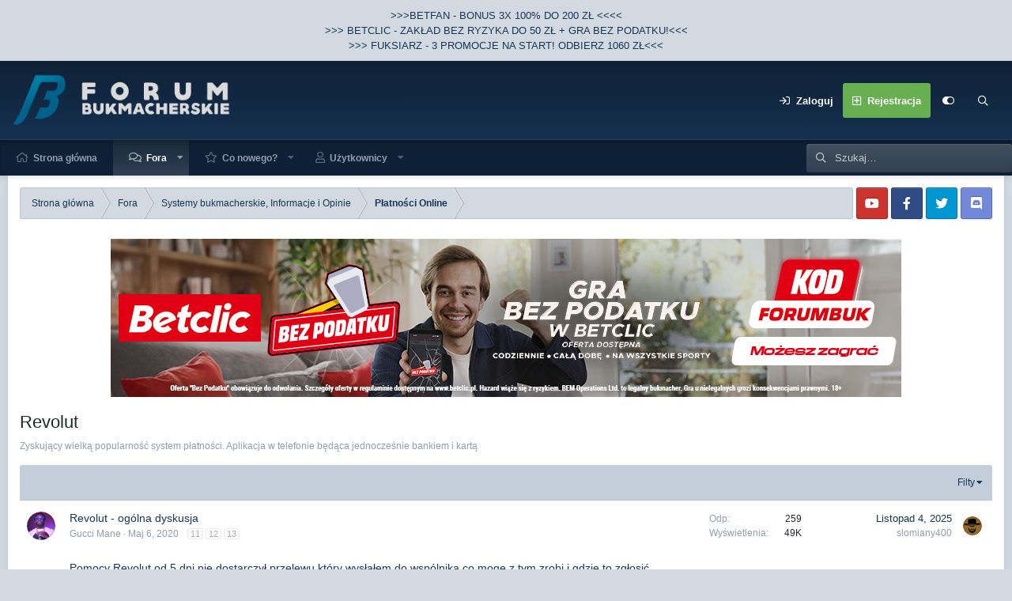

--- FILE ---
content_type: text/html; charset=utf-8
request_url: https://forum.bukmacherskie.com/forums/revolut.740/
body_size: 13429
content:
<!DOCTYPE html>
<html id="XF" lang="pl-PL" dir="LTR"
	data-app="public"
	data-template="forum_view"
	data-container-key="node-740"
	data-content-key=""
	data-logged-in="false"
	data-cookie-prefix="xf_"
	data-csrf="1768577859,399758dc6e8e34660329634463fe1ce1"
	data-style-id="6" 
	class="has-no-js template-forum_view"
	>
<head>
	<meta charset="utf-8" />
	<meta http-equiv="X-UA-Compatible" content="IE=Edge" />
	<meta name="viewport" content="width=device-width, initial-scale=1, viewport-fit=cover">

	
	
	

	<title>Revolut | Forum Bukmacherskie</title>
<link rel="dns-prefetch" href="//www.google.com">
	

	
		<link rel="canonical" href="https://forum.bukmacherskie.com/forums/revolut.740/" />
	
		<link rel="alternate" type="application/rss+xml" title="Kanał RSS dla Revolut" href="/forums/revolut.740/index.rss" />
	

	
		
	
	
	<meta property="og:site_name" content="Forum Bukmacherskie" />


	
	
		
	
	
	<meta property="og:type" content="website" />


	
	
		
	
	
	
		<meta property="og:title" content="Revolut" />
		<meta property="twitter:title" content="Revolut" />
	


	
	
		
	
	
	
		<meta name="description" content="Zyskujący wielką popularność system płatności. Aplikacja w telefonie będąca jednocześnie bankiem i kartą" />
		<meta property="og:description" content="Zyskujący wielką popularność system płatności. Aplikacja w telefonie będąca jednocześnie bankiem i kartą" />
		<meta property="twitter:description" content="Zyskujący wielką popularność system płatności. Aplikacja w telefonie będąca jednocześnie bankiem i kartą" />
	


	
	
		
	
	
	<meta property="og:url" content="https://forum.bukmacherskie.com/forums/revolut.740/" />


	
	

	
		<meta name="theme-color" content="#0e2035" />
	

	

	
	

	


	<link rel="preload" href="/styles/fonts/fa/fa-regular-400.woff2?_v=5.12.1" as="font" type="font/woff2" crossorigin="anonymous" />


	<link rel="preload" href="/styles/fonts/fa/fa-solid-900.woff2?_v=5.12.1" as="font" type="font/woff2" crossorigin="anonymous" />


<link rel="preload" href="/styles/fonts/fa/fa-brands-400.woff2?_v=5.12.1" as="font" type="font/woff2" crossorigin="anonymous" />

	<link rel="stylesheet" href="/css.php?css=public%3Anormalize.css%2Cpublic%3Acore.less%2Cpublic%3Aapp.less&amp;s=6&amp;l=2&amp;d=1762462871&amp;k=a0a862d64336670dd9227e3bf1fbfd55be8e548f" />

	<link rel="stylesheet" href="/css.php?css=public%3Arellect_favicon.less%2Cpublic%3Asiropu_ads_manager_ad.less%2Cpublic%3Astructured_list.less%2Cpublic%3Aextra.less&amp;s=6&amp;l=2&amp;d=1762462871&amp;k=98d224d41c9723c9d27f4ff12de6987ad77e9d15" />

	
		<script src="/js/xf/preamble.min.js?_v=58ef63eb"></script>
	


	
	
	
	<script async src="https://www.googletagmanager.com/gtag/js?id=UA-3175141-1"></script>
	<script>
		window.dataLayer = window.dataLayer || [];
		function gtag(){dataLayer.push(arguments);}
		gtag('js', new Date());
		gtag('config', 'UA-3175141-1', {
			// 
			
			
				'anonymize_ip': true,
			
		});
	</script>


	<script type='text/javascript'>
var xfhtml = document.getElementById('XF');
function addClass(el, className) { if (el.classList) el.classList.add(className); else if (!hasClass(el, className)) el.className += ' ' + className; }
function getCookie(name) { var v = document.cookie.match('(^|;) ?' + name + '=([^;]*)(;|$)'); return v ? v[2] : null; }
function setCookie(name, value, days) { var d = new Date; d.setTime(d.getTime() + 24*60*60*1000*days); document.cookie = name + "=" + value + ";path=/;expires=" + d.toGMTString(); }
function deleteCookie(name) { setCookie(name, '', -1); }
function applySetting(settingName, settingOn, allowToggle){
	
	// Theme editor is enabled. Check for selected toggle, otherwise apply default
		if(allowToggle === 1){	
			cookie = getCookie(settingName);
			if( (cookie === 'on') || (!cookie && (settingOn === 1)) ){
				addClass(xfhtml, settingName);
			}
		} else if(settingOn === 1){
			addClass(xfhtml, settingName);
		}
	
}

applySetting('focus-mobile-navigation-bar', 1, 1);


applySetting('focus-fluid', 0, 1);


applySetting('focus-grid', 0, 1);


applySetting('focus-sidebar-sticky', 1, 1);


applySetting('focus-sidebar-flip', 0, 1);





	xfhtml.setAttribute('data-focus-bg', '1');

</script>



	

		
			
		

		
	


</head>
<body data-template="forum_view">

	

		
			
		

		
	

<div class="samLinkUnit samAlignCenter" data-position="header_above"><div class="samItem" data-xf-init="sam-item" data-id="8" data-cv="true" data-cc="true" style="font-color: brown; font:<b>; font:<u>"><a  href="https://ligatyperow.bukmacherskie.com/aff/betfan" target="_blank" rel="nofollow">&gt;&gt;&gt;BETFAN - BONUS 3X 100% DO 200 ZŁ &lt;&lt;&lt;&lt;</a></div><div class="samItem" data-xf-init="sam-item" data-id="27" data-cv="true" data-cc="true"><a  href="https://ligatyperow.bukmacherskie.com/aff/betclick" target="_blank" rel="nofollow">&gt;&gt;&gt; BETCLIC - ZAKŁAD BEZ RYZYKA DO 50 ZŁ + GRA BEZ PODATKU!&lt;&lt;&lt;</a></div><div class="samItem" data-xf-init="sam-item" data-id="62" data-cv="true" data-cc="true"><a  href="https://ligatyperow.bukmacherskie.com/aff/fuksiarz" target="_blank" rel="nofollow">&gt;&gt;&gt; FUKSIARZ - 3 PROMOCJE NA START! ODBIERZ 1060 ZŁ&lt;&lt;&lt;</a></div></div>















  
    
    
    


    
  
    



    
    
    
    


    
    
    


    
    
    
    




















<div class="p-pageWrapper" id="top">

	<div class='focus-wrapper'>


			<!-- Header: start -->
			<header class="p-header" id="header">
				<div class="p-header-inner">
					<div class="p-header-content">

						

	

	<!-- Logo -->
	<div class="p-header-logo p-header-logo--image">
		<a href="https://forum.bukmacherskie.com" class='focus-logo'>
			
			
				<span class='focus-logo--image'>
	                <img src="https://forum-static.bukmacherskie.com/logofb_dark.png" alt="Forum Bukmacherskie" srcset="https://forum-static.bukmacherskie.com/logofb_dark.png 2x" />
	            </span>
	        
	        
		</a>
	</div>



    <div class='focus-ad'>
	

		
			
		

		
	

</div>
	<div class='focus-wrap-user'>
    
		<div class="p-nav-opposite">
			<div class="p-navgroup p-account p-navgroup--guest">
				
					<a href="/login/" class="p-navgroup-link p-navgroup-link--textual p-navgroup-link--logIn" rel="nofollow" data-xf-click="overlay" data-follow-redirects="on">
						<span class="p-navgroup-linkText">Zaloguj</span>
					</a>
					
						<a href="/login/register" class="p-navgroup-link p-navgroup-link--textual p-navgroup-link--register" rel="nofollow" data-xf-click="overlay" data-follow-redirects="on">
							<span class="p-navgroup-linkText">Rejestracja</span>
						</a>
					
				
				
		            <a href="#" class="p-navgroup-link" rel="nofollow" data-xf-init="tooltip" title="Customize" data-xenfocus-editor>
	                    <i class="fa--xf far fa-toggle-on" aria-hidden="true"></i>
	                </a>
	            
				
				
	            
			</div>

			<div class="p-navgroup p-discovery">
				<a href="/whats-new/"
					class="p-navgroup-link p-navgroup-link--iconic p-navgroup-link--whatsnew"
				   	aria-label="Co nowego?"
					title="Co nowego?">
					<i aria-hidden="true"></i>
					<span class="p-navgroup-linkText">Co nowego?</span>
				</a>

				
					<a href="/search/"
						class="p-navgroup-link p-navgroup-link--iconic p-navgroup-link--search"
						data-xf-click="menu"
						data-xf-key="/"
						aria-label="Szukaj"
						aria-expanded="false"
						aria-haspopup="true"
						title="Szukaj"
					   	data-xf-init="tooltip">
						<i aria-hidden="true"></i>
						<!-- <span class="p-navgroup-linkText">Szukaj</span> -->
					</a>
					<div class="menu menu--structural menu--wide" data-menu="menu" aria-hidden="true">
						<form action="/search/search" method="post"
							class="menu-content"
							data-xf-init="quick-search">

							<h3 class="menu-header">Szukaj</h3>
							
							<div class="menu-row">
								
									<div class="inputGroup inputGroup--joined">
										<input type="text" class="input" name="keywords" placeholder="Szukaj…" aria-label="Szukaj" data-menu-autofocus="true" />
										
			<select name="constraints" class="js-quickSearch-constraint input" aria-label="Search within">
				<option value="">Everywhere</option>
<option value="{&quot;search_type&quot;:&quot;post&quot;}">Tematy</option>
<option value="{&quot;search_type&quot;:&quot;post&quot;,&quot;c&quot;:{&quot;nodes&quot;:[740],&quot;child_nodes&quot;:1}}">This forum</option>

			</select>
		
									</div>
									
							</div>

							
							<div class="menu-row">
								<label class="iconic"><input type="checkbox"  name="c[title_only]" value="1" /><i aria-hidden="true"></i><span class="iconic-label">Szukaj tylko w tytułach tematów</span></label>

							</div>
							
							<div class="menu-row">
								<div class="inputGroup">
									<span class="inputGroup-text" id="ctrl_search_menu_by_member">Przez:</span>
									<input type="text" class="input" name="c[users]" data-xf-init="auto-complete" placeholder="Użytkownik" aria-labelledby="ctrl_search_menu_by_member" />
								</div>
							</div>
							
<div class="menu-footer">
								<span class="menu-footer-controls">
									<button type="submit" class="button--primary button button--icon button--icon--search"><span class="button-text">Szukaj</span></button>
									<a href="/search/" class="button" rel="nofollow"><span class="button-text">Wyszukiwanie Zaawansowane…</span></a>
								</span>
							</div>

							<input type="hidden" name="_xfToken" value="1768577859,399758dc6e8e34660329634463fe1ce1" />
						</form>
					</div>
				
			</div>
		</div>
	

</div>
    

						
					</div>
				</div>
			</header>
			<!-- Header: end -->

			<!-- Secondary header: start -->
			

				<div class="p-navSticky p-navSticky--primary" data-xf-init="sticky-header">
					
    
    <!-- Secondary header -->
    
	<div class="p-nav">
		<div class="p-nav-inner">
			
			<div class='focus-mobile-navigation'>
				<a class="p-nav-menuTrigger" data-xf-click="off-canvas" data-menu=".js-headerOffCanvasMenu" role="button" tabindex="0">
					<i aria-hidden="true"></i>
					<span class="p-nav-menuText">Menu</span>
				</a>
				<div class='focus-mobile-logo'>
					<a href="https://forum.bukmacherskie.com">
						
	                        <img src="https://forum-static.bukmacherskie.com/logofb_dark.png" alt="Forum Bukmacherskie" srcset="https://forum-static.bukmacherskie.com/logofb_dark.png 2x" />
						
					</a>
				</div>
			</div>
			<div class='focus-wrap-user hide:desktop'>
    
		<div class="p-nav-opposite">
			<div class="p-navgroup p-account p-navgroup--guest">
				
					<a href="/login/" class="p-navgroup-link p-navgroup-link--textual p-navgroup-link--logIn" rel="nofollow" data-xf-click="overlay" data-follow-redirects="on">
						<span class="p-navgroup-linkText">Zaloguj</span>
					</a>
					
						<a href="/login/register" class="p-navgroup-link p-navgroup-link--textual p-navgroup-link--register" rel="nofollow" data-xf-click="overlay" data-follow-redirects="on">
							<span class="p-navgroup-linkText">Rejestracja</span>
						</a>
					
				
				
		            <a href="#" class="p-navgroup-link" rel="nofollow" data-xf-init="tooltip" title="Customize" data-xenfocus-editor>
	                    <i class="fa--xf far fa-toggle-on" aria-hidden="true"></i>
	                </a>
	            
				
				
	            
			</div>

			<div class="p-navgroup p-discovery">
				<a href="/whats-new/"
					class="p-navgroup-link p-navgroup-link--iconic p-navgroup-link--whatsnew"
				   	aria-label="Co nowego?"
					title="Co nowego?">
					<i aria-hidden="true"></i>
					<span class="p-navgroup-linkText">Co nowego?</span>
				</a>

				
					<a href="/search/"
						class="p-navgroup-link p-navgroup-link--iconic p-navgroup-link--search"
						data-xf-click="menu"
						data-xf-key="/"
						aria-label="Szukaj"
						aria-expanded="false"
						aria-haspopup="true"
						title="Szukaj"
					   	data-xf-init="tooltip">
						<i aria-hidden="true"></i>
						<!-- <span class="p-navgroup-linkText">Szukaj</span> -->
					</a>
					<div class="menu menu--structural menu--wide" data-menu="menu" aria-hidden="true">
						<form action="/search/search" method="post"
							class="menu-content"
							data-xf-init="quick-search">

							<h3 class="menu-header">Szukaj</h3>
							
							<div class="menu-row">
								
									<div class="inputGroup inputGroup--joined">
										<input type="text" class="input" name="keywords" placeholder="Szukaj…" aria-label="Szukaj" data-menu-autofocus="true" />
										
			<select name="constraints" class="js-quickSearch-constraint input" aria-label="Search within">
				<option value="">Everywhere</option>
<option value="{&quot;search_type&quot;:&quot;post&quot;}">Tematy</option>
<option value="{&quot;search_type&quot;:&quot;post&quot;,&quot;c&quot;:{&quot;nodes&quot;:[740],&quot;child_nodes&quot;:1}}">This forum</option>

			</select>
		
									</div>
									
							</div>

							
							<div class="menu-row">
								<label class="iconic"><input type="checkbox"  name="c[title_only]" value="1" /><i aria-hidden="true"></i><span class="iconic-label">Szukaj tylko w tytułach tematów</span></label>

							</div>
							
							<div class="menu-row">
								<div class="inputGroup">
									<span class="inputGroup-text" id="ctrl_search_menu_by_member">Przez:</span>
									<input type="text" class="input" name="c[users]" data-xf-init="auto-complete" placeholder="Użytkownik" aria-labelledby="ctrl_search_menu_by_member" />
								</div>
							</div>
							
<div class="menu-footer">
								<span class="menu-footer-controls">
									<button type="submit" class="button--primary button button--icon button--icon--search"><span class="button-text">Szukaj</span></button>
									<a href="/search/" class="button" rel="nofollow"><span class="button-text">Wyszukiwanie Zaawansowane…</span></a>
								</span>
							</div>

							<input type="hidden" name="_xfToken" value="1768577859,399758dc6e8e34660329634463fe1ce1" />
						</form>
					</div>
				
			</div>
		</div>
	

</div>
			
    
    <!-- Navigation wrap -->
    <nav class='focus-wrap-nav'>
		<div class="p-nav-scroller hScroller" data-xf-init="h-scroller" data-auto-scroll=".p-navEl.is-selected">
			<div class="hScroller-scroll">
				<ul class="p-nav-list js-offCanvasNavSource">
				
					<li>
						
	<div class="p-navEl " >
		

			
	
	<a href="https://forum.bukmacherskie.com"
		class="p-navEl-link "
		
		data-xf-key="1"
		data-nav-id="home">Strona główna</a>


			

		
		
	</div>

					</li>
				
					<li>
						
	<div class="p-navEl is-selected" data-has-children="true">
		

			
	
	<a href="/"
		class="p-navEl-link p-navEl-link--splitMenu "
		
		
		data-nav-id="forums">Fora</a>


			<a data-xf-key="2"
				data-xf-click="menu"
				data-menu-pos-ref="< .p-navEl"
				class="p-navEl-splitTrigger"
				role="button"
				tabindex="0"
				aria-label="Toggle expanded"
				aria-expanded="false"
				aria-haspopup="true"></a>

		
		
			<div class="menu menu--structural" data-menu="menu" aria-hidden="true">
				<div class="menu-content">
					
						
	
	
	<a href="/index.php?emphasisedpostsummary"
		class="menu-linkRow u-indentDepth0 js-offCanvasCopy "
		
		
		data-nav-id="FbEmphasisedPosts">Wyróżnione posty</a>

	

					
						
	
	
	<a href="/whats-new/posts/"
		class="menu-linkRow u-indentDepth0 js-offCanvasCopy "
		
		
		data-nav-id="newPosts">Nowe posty</a>

	

					
						
	
	
	<a href="/search/?type=post"
		class="menu-linkRow u-indentDepth0 js-offCanvasCopy "
		
		
		data-nav-id="searchForums">Szukaj na forum</a>

	

					
				</div>
			</div>
		
	</div>

					</li>
				
					<li>
						
	<div class="p-navEl " data-has-children="true">
		

			
	
	<a href="/whats-new/"
		class="p-navEl-link p-navEl-link--splitMenu "
		
		
		data-nav-id="whatsNew">Co nowego?</a>


			<a data-xf-key="3"
				data-xf-click="menu"
				data-menu-pos-ref="< .p-navEl"
				class="p-navEl-splitTrigger"
				role="button"
				tabindex="0"
				aria-label="Toggle expanded"
				aria-expanded="false"
				aria-haspopup="true"></a>

		
		
			<div class="menu menu--structural" data-menu="menu" aria-hidden="true">
				<div class="menu-content">
					
						
	
	
	<a href="/whats-new/posts/"
		class="menu-linkRow u-indentDepth0 js-offCanvasCopy "
		 rel="nofollow"
		
		data-nav-id="whatsNewPosts">Nowe posty</a>

	

					
						
	
	
	<a href="/whats-new/profile-posts/"
		class="menu-linkRow u-indentDepth0 js-offCanvasCopy "
		 rel="nofollow"
		
		data-nav-id="whatsNewProfilePosts">Ostatnie wpisy na profilach</a>

	

					
						
	
	
	<a href="/whats-new/latest-activity"
		class="menu-linkRow u-indentDepth0 js-offCanvasCopy "
		 rel="nofollow"
		
		data-nav-id="latestActivity">Ostatnie aktywności</a>

	

					
				</div>
			</div>
		
	</div>

					</li>
				
					<li>
						
	<div class="p-navEl " data-has-children="true">
		

			
	
	<a href="/members/"
		class="p-navEl-link p-navEl-link--splitMenu "
		
		
		data-nav-id="members">Użytkownicy</a>


			<a data-xf-key="4"
				data-xf-click="menu"
				data-menu-pos-ref="< .p-navEl"
				class="p-navEl-splitTrigger"
				role="button"
				tabindex="0"
				aria-label="Toggle expanded"
				aria-expanded="false"
				aria-haspopup="true"></a>

		
		
			<div class="menu menu--structural" data-menu="menu" aria-hidden="true">
				<div class="menu-content">
					
						
	
	
	<a href="/online/"
		class="menu-linkRow u-indentDepth0 js-offCanvasCopy "
		
		
		data-nav-id="currentVisitors">Obecnie na forum</a>

	

					
						
	
	
	<a href="/whats-new/profile-posts/"
		class="menu-linkRow u-indentDepth0 js-offCanvasCopy "
		 rel="nofollow"
		
		data-nav-id="newProfilePosts">Ostatnie wpisy na profilach</a>

	

					
						
	
	
	<a href="/search/?type=profile_post"
		class="menu-linkRow u-indentDepth0 js-offCanvasCopy "
		
		
		data-nav-id="searchProfilePosts">Szukaj w wpisach na profilach</a>

	

					
				</div>
			</div>
		
	</div>

					</li>
				
				</ul>
			</div>
		</div>
	</nav>
    

			

	<!-- Search -->
	<div class='focus-wrap-search'>
	
		
			<form action="/search/search" method="post">
	        
	        <!-- Search -->
			<div class='focus-search'>	
				
				<div class='focus-search-flex'>
					<input name="keywords" placeholder="Szukaj…" aria-label="Szukaj" data-menu-autofocus="true" type="text" />
					<div class='focus-search-prefix'><i class="fa--xf far fa-search" aria-hidden="true"></i></div>
				</div>
				
			</div>
			
			
				<div class="focus-search-menu">

					
					
						<div class="menu-row">
							
			<select name="constraints" class="js-quickSearch-constraint input" aria-label="Search within">
				<option value="">Everywhere</option>
<option value="{&quot;search_type&quot;:&quot;post&quot;}">Tematy</option>
<option value="{&quot;search_type&quot;:&quot;post&quot;,&quot;c&quot;:{&quot;nodes&quot;:[740],&quot;child_nodes&quot;:1}}">This forum</option>

			</select>
		
						</div>
					

					
					<div class="menu-row">
						<label class="iconic"><input type="checkbox"  name="c[title_only]" value="1" /><i aria-hidden="true"></i><span class="iconic-label">Szukaj tylko w tytułach tematów</span></label>

					</div>
					
					<div class="menu-row">
						<div class="inputGroup">
							<span class="inputGroup-text">Przez:</span>
							<input type="text" class="input" name="c[users]" data-xf-init="auto-complete" placeholder="Użytkownik" aria-labelledby="ctrl_search_menu_by_member" />
						</div>
					</div>
					
<div class="menu-footer">
						<span class="menu-footer-controls">
							<button type="submit" class="button--primary button button--icon button--icon--search"><span class="button-text">Szukaj</span></button>
							<a href="/search/" class="button" rel="nofollow"><span class="button-text">Wyszukiwanie Zaawansowane…</span></a>
						</span>
					</div>

				</div>
			
				
			<input type="hidden" name="_xfToken" value="1768577859,399758dc6e8e34660329634463fe1ce1" />

			</form>
		

	</div>


		</div>
	</div>
    

				</div>
				
    <!-- Sub navigation -->
	
		<div class="p-sectionLinks">
			<div class="p-sectionLinks-inner hScroller" data-xf-init="h-scroller">
				<div class="hScroller-scroll">
					<ul class="p-sectionLinks-list">
					
						<li>
							
	<div class="p-navEl " >
		

			
	
	<a href="/index.php?emphasisedpostsummary"
		class="p-navEl-link "
		
		data-xf-key="alt+1"
		data-nav-id="FbEmphasisedPosts">Wyróżnione posty</a>


			

		
		
	</div>

						</li>
					
						<li>
							
	<div class="p-navEl " >
		

			
	
	<a href="/whats-new/posts/"
		class="p-navEl-link "
		
		data-xf-key="alt+2"
		data-nav-id="newPosts">Nowe posty</a>


			

		
		
	</div>

						</li>
					
						<li>
							
	<div class="p-navEl " >
		

			
	
	<a href="/search/?type=post"
		class="p-navEl-link "
		
		data-xf-key="alt+3"
		data-nav-id="searchForums">Szukaj na forum</a>


			

		
		
	</div>

						</li>
					
					</ul>
				</div>
			</div>
		</div>
	


			
			<!-- Secondary header: end -->


<div class='focus-content focus-width'>
	




<div class="p-body">
	<div class="p-body-inner">
		<!--XF:EXTRA_OUTPUT-->

        
        <!-- Staff bar: start -->
        
        
        


        
		

		

		
	

		
			
		

		
	


		
        
	        <div class='focus-breadcrumb'>
				
					

	
	
	
		<div class="p-breadcrumbs-wrap ">
			<ul class="p-breadcrumbs " itemscope itemtype="https://schema.org/BreadcrumbList">
				
					

					
						
						
	<li itemprop="itemListElement" itemscope itemtype="https://schema.org/ListItem">
		<a href="https://forum.bukmacherskie.com" itemprop="item">
			<span itemprop="name">Strona główna</span>
		</a>
		<meta itemprop="position" content="1" />
	</li>

					

					
						
						
	<li itemprop="itemListElement" itemscope itemtype="https://schema.org/ListItem">
		<a href="/" itemprop="item">
			<span itemprop="name">Fora</span>
		</a>
		<meta itemprop="position" content="2" />
	</li>

					
					
						
						
	<li itemprop="itemListElement" itemscope itemtype="https://schema.org/ListItem">
		<a href="/#systemy-bukmacherskie-informacje-i-opinie.7" itemprop="item">
			<span itemprop="name">Systemy bukmacherskie, Informacje i Opinie</span>
		</a>
		<meta itemprop="position" content="3" />
	</li>

					
						
						
	<li itemprop="itemListElement" itemscope itemtype="https://schema.org/ListItem">
		<a href="/forums/p%C5%82atno%C5%9Bci-online.42/" itemprop="item">
			<span itemprop="name">Płatności Online</span>
		</a>
		<meta itemprop="position" content="4" />
	</li>

					

				
			</ul>
		</div>
	

				
				<ul class='xenfocus-social'>
	<li><a href='#youtube.com' target='_blank'></a></li>
<li><a href='#facebook.com/' target='_blank'></a></li>
<li><a href='#twitter.com' target='_blank'></a></li>
<li><a href='#discordapp.com' target='_blank'></a></li>
</ul>
			</div>
		

        
            
		<div class="samBannerUnit samAlignCenter" data-xf-init="sam-unit" data-position="container_breadcrumb_top_below"><div class="samItem" data-xf-init="sam-item" data-id="20" data-cv="true" data-cc="true"><a  href="https://ligatyperow.bukmacherskie.com/aff/betclick" target="_blank" rel="nofollow"><img src="https://forum.bukmacherskie.com/data/siropu/am/user/16842e081d7480.jpg" alt=""></a></div></div>


		
	<noscript><div class="blockMessage blockMessage--important blockMessage--iconic u-noJsOnly">JavaScript is disabled. For a better experience, please enable JavaScript in your browser before proceeding.</div></noscript>

		
	<!--[if lt IE 9]><div class="blockMessage blockMessage&#45;&#45;important blockMessage&#45;&#45;iconic">Używasz starej wersji przeglądarki.</div><![endif]-->


		
			<div class="p-body-header">
			
				
					<div class="p-title ">
					
						
							<h1 class="p-title-value">Revolut</h1>
						
						
					
					</div>
				

				
					<div class="p-description">Zyskujący wielką popularność system płatności. Aplikacja w telefonie będąca jednocześnie bankiem i kartą</div>
				
			
			</div>
		

		<div class="p-body-main  ">
			

			<div class="p-body-content">
				
	

		
			
		

		
	


				<div class="p-body-pageContent">





	
	
	






	

	
		
	














	


	

		
			
		

		
	

<div class="block" data-xf-init="" data-type="thread" data-href="/inline-mod/">

	<div class="block-outer"></div>

	
	

	<div class="block-container">
		<div class="block-filterBar">
			<div class="filterBar">
				

				<a class="filterBar-menuTrigger" data-xf-click="menu" role="button" tabindex="0" aria-expanded="false" aria-haspopup="true">Filty</a>
				<div class="menu menu--wide" data-menu="menu" aria-hidden="true"
					data-href="/forums/revolut.740/filters"
					data-load-target=".js-filterMenuBody">
					<div class="menu-content">
						<h4 class="menu-header">Pokaż tylko:</h4>
						<div class="js-filterMenuBody">
							<div class="menu-row">Wczytywanie…</div>
						</div>
					</div>
				</div>
			</div>
		</div>

		

		<div class="block-body">
			<div class="structItemContainer">
				

	

	


				

	

		
			
		

		
	


					

					<div class="structItemContainer-group js-threadList">
						
							
								

	

	<div class="structItem structItem--thread js-inlineModContainer js-threadListItem-159426" data-author="Gucci Mane">
		<div class="structItem-cell structItem-cell--icon">
			<div class="structItem-iconContainer">
				<a href="/members/gucci-mane.137609/" class="avatar avatar--s" data-user-id="137609" data-xf-init="member-tooltip">
			<img loading="lazy" src="/data/avatars/s/137/137609.jpg?1586120550"  alt="Gucci Mane" class="avatar-u137609-s" /> 
		</a>
				
			</div>
		</div>
		<div class="structItem-cell structItem-cell--main" data-xf-init="touch-proxy">
			

			<div class="structItem-title">
				
				
				<a href="/threads/revolut-og%C3%B3lna-dyskusja.159426/" class="" data-tp-primary="on" data-xf-init="preview-tooltip" data-preview-url="/threads/revolut-og%C3%B3lna-dyskusja.159426/preview">Revolut - ogólna dyskusja</a>
			</div>

			<div class="structItem-minor">
				

				
					<ul class="structItem-parts">
						<li><a href="/members/gucci-mane.137609/" class="username " dir="auto" data-user-id="137609" data-xf-init="member-tooltip">Gucci Mane</a></li>
						<li class="structItem-startDate"><a href="/threads/revolut-og%C3%B3lna-dyskusja.159426/" rel="nofollow"><time  class="u-dt" dir="auto" datetime="2020-05-06T20:04:53+0300" data-time="1588784693" data-date-string="Maj 6, 2020" data-time-string="20:04" title="Maj 6, 2020 o  godzinie 20:04">Maj 6, 2020</time></a></li>
						
					</ul>

					
						<span class="structItem-pageJump">
						
							<a href="/threads/revolut-og%C3%B3lna-dyskusja.159426/page-11">11</a>
						
							<a href="/threads/revolut-og%C3%B3lna-dyskusja.159426/page-12">12</a>
						
							<a href="/threads/revolut-og%C3%B3lna-dyskusja.159426/page-13">13</a>
						
						</span>
					
				
			</div>
		</div>
		<div class="structItem-cell structItem-cell--meta" title="First message reaction score: 0">
			<dl class="pairs pairs--justified">
				<dt>Odp</dt>
				<dd>259</dd>
			</dl>
			<dl class="pairs pairs--justified structItem-minor">
				<dt>Wyświetlenia</dt>
				<dd>49K</dd>
			</dl>
		</div>
		<div class="structItem-cell structItem-cell--latest">
			
				<a href="/threads/revolut-og%C3%B3lna-dyskusja.159426/latest" rel="nofollow"><time  class="structItem-latestDate u-dt" dir="auto" datetime="2025-11-04T12:34:01+0200" data-time="1762252441" data-date-string="Listopad 4, 2025" data-time-string="12:34" title="Listopad 4, 2025 o  godzinie 12:34">Listopad 4, 2025</time></a>
				<div class="structItem-minor">
					
						<a href="/members/slomiany400.85534/" class="username " dir="auto" data-user-id="85534" data-xf-init="member-tooltip">slomiany400</a>
					
				</div>
			
		</div>
		<div class="structItem-cell structItem-cell--icon structItem-cell--iconEnd">
			<div class="structItem-iconContainer">
				
					<a href="/members/slomiany400.85534/" class="avatar avatar--xxs" data-user-id="85534" data-xf-init="member-tooltip">
			<img loading="lazy" src="/data/avatars/s/85/85534.jpg?1586120523"  alt="slomiany400" class="avatar-u85534-s" /> 
		</a>
				
			</div>
		</div>
	</div>



							
								

	

	<div class="structItem structItem--thread js-inlineModContainer js-threadListItem-173154" data-author="szpunar23">
		<div class="structItem-cell structItem-cell--icon">
			<div class="structItem-iconContainer">
				<a href="/members/szpunar23.180599/" class="avatar avatar--s avatar--default avatar--default--dynamic" data-user-id="180599" data-xf-init="member-tooltip" style="background-color: #333399; color: #9f9fdf">
			<span class="avatar-u180599-s">S</span> 
		</a>
				
			</div>
		</div>
		<div class="structItem-cell structItem-cell--main" data-xf-init="touch-proxy">
			

			<div class="structItem-title">
				
				
				<a href="/threads/pomocy-revolut-od-5-dni-nie-dostarczy%C5%82-przelewu-kt%C3%B3ry-wys%C5%82a%C5%82em-do-wsp%C3%B3lnika-co-mog%C4%99-z-tym-zrobi-i-gdzie-to-zg%C5%82osi%C4%87-poniewa%C5%BC-dostaje-od-revolut.173154/" class="" data-tp-primary="on" data-xf-init="preview-tooltip" data-preview-url="/threads/pomocy-revolut-od-5-dni-nie-dostarczy%C5%82-przelewu-kt%C3%B3ry-wys%C5%82a%C5%82em-do-wsp%C3%B3lnika-co-mog%C4%99-z-tym-zrobi-i-gdzie-to-zg%C5%82osi%C4%87-poniewa%C5%BC-dostaje-od-revolut.173154/preview">Pomocy Revolut od 5 dni nie dostarczył przelewu który wysłałem do wspólnika co mogę z tym zrobi i gdzie to zgłosić ponieważ dostaje od Revolut</a>
			</div>

			<div class="structItem-minor">
				

				
					<ul class="structItem-parts">
						<li><a href="/members/szpunar23.180599/" class="username " dir="auto" data-user-id="180599" data-xf-init="member-tooltip">szpunar23</a></li>
						<li class="structItem-startDate"><a href="/threads/pomocy-revolut-od-5-dni-nie-dostarczy%C5%82-przelewu-kt%C3%B3ry-wys%C5%82a%C5%82em-do-wsp%C3%B3lnika-co-mog%C4%99-z-tym-zrobi-i-gdzie-to-zg%C5%82osi%C4%87-poniewa%C5%BC-dostaje-od-revolut.173154/" rel="nofollow"><time  class="u-dt" dir="auto" datetime="2025-01-14T13:30:04+0200" data-time="1736854204" data-date-string="Styczeń 14, 2025" data-time-string="13:30" title="Styczeń 14, 2025 o  godzinie 13:30">Styczeń 14, 2025</time></a></li>
						
					</ul>

					
				
			</div>
		</div>
		<div class="structItem-cell structItem-cell--meta" title="First message reaction score: 0">
			<dl class="pairs pairs--justified">
				<dt>Odp</dt>
				<dd>0</dd>
			</dl>
			<dl class="pairs pairs--justified structItem-minor">
				<dt>Wyświetlenia</dt>
				<dd>295</dd>
			</dl>
		</div>
		<div class="structItem-cell structItem-cell--latest">
			
				<a href="/threads/pomocy-revolut-od-5-dni-nie-dostarczy%C5%82-przelewu-kt%C3%B3ry-wys%C5%82a%C5%82em-do-wsp%C3%B3lnika-co-mog%C4%99-z-tym-zrobi-i-gdzie-to-zg%C5%82osi%C4%87-poniewa%C5%BC-dostaje-od-revolut.173154/latest" rel="nofollow"><time  class="structItem-latestDate u-dt" dir="auto" datetime="2025-01-14T13:30:04+0200" data-time="1736854204" data-date-string="Styczeń 14, 2025" data-time-string="13:30" title="Styczeń 14, 2025 o  godzinie 13:30">Styczeń 14, 2025</time></a>
				<div class="structItem-minor">
					
						<a href="/members/szpunar23.180599/" class="username " dir="auto" data-user-id="180599" data-xf-init="member-tooltip">szpunar23</a>
					
				</div>
			
		</div>
		<div class="structItem-cell structItem-cell--icon structItem-cell--iconEnd">
			<div class="structItem-iconContainer">
				
					<a href="/members/szpunar23.180599/" class="avatar avatar--xxs avatar--default avatar--default--dynamic" data-user-id="180599" data-xf-init="member-tooltip" style="background-color: #333399; color: #9f9fdf">
			<span class="avatar-u180599-s">S</span> 
		</a>
				
			</div>
		</div>
	</div>



							
								

	

	<div class="structItem structItem--thread js-inlineModContainer js-threadListItem-171898" data-author="stachus">
		<div class="structItem-cell structItem-cell--icon">
			<div class="structItem-iconContainer">
				<a href="/members/stachus.179702/" class="avatar avatar--s avatar--default avatar--default--dynamic" data-user-id="179702" data-xf-init="member-tooltip" style="background-color: #99cccc; color: #3c7777">
			<span class="avatar-u179702-s">S</span> 
		</a>
				
			</div>
		</div>
		<div class="structItem-cell structItem-cell--main" data-xf-init="touch-proxy">
			

			<div class="structItem-title">
				
				
				<a href="/threads/zamykam-revoluta-na-co-warto-go-zmieni%C4%87.171898/" class="" data-tp-primary="on" data-xf-init="preview-tooltip" data-preview-url="/threads/zamykam-revoluta-na-co-warto-go-zmieni%C4%87.171898/preview">Zamykam Revoluta, na co warto go zmienić</a>
			</div>

			<div class="structItem-minor">
				

				
					<ul class="structItem-parts">
						<li><a href="/members/stachus.179702/" class="username " dir="auto" data-user-id="179702" data-xf-init="member-tooltip">stachus</a></li>
						<li class="structItem-startDate"><a href="/threads/zamykam-revoluta-na-co-warto-go-zmieni%C4%87.171898/" rel="nofollow"><time  class="u-dt" dir="auto" datetime="2024-07-30T22:38:47+0300" data-time="1722368327" data-date-string="Lipiec 30, 2024" data-time-string="22:38" title="Lipiec 30, 2024 o  godzinie 22:38">Lipiec 30, 2024</time></a></li>
						
					</ul>

					
				
			</div>
		</div>
		<div class="structItem-cell structItem-cell--meta" title="First message reaction score: 0">
			<dl class="pairs pairs--justified">
				<dt>Odp</dt>
				<dd>0</dd>
			</dl>
			<dl class="pairs pairs--justified structItem-minor">
				<dt>Wyświetlenia</dt>
				<dd>524</dd>
			</dl>
		</div>
		<div class="structItem-cell structItem-cell--latest">
			
				<a href="/threads/zamykam-revoluta-na-co-warto-go-zmieni%C4%87.171898/latest" rel="nofollow"><time  class="structItem-latestDate u-dt" dir="auto" datetime="2024-07-30T22:38:47+0300" data-time="1722368327" data-date-string="Lipiec 30, 2024" data-time-string="22:38" title="Lipiec 30, 2024 o  godzinie 22:38">Lipiec 30, 2024</time></a>
				<div class="structItem-minor">
					
						<a href="/members/stachus.179702/" class="username " dir="auto" data-user-id="179702" data-xf-init="member-tooltip">stachus</a>
					
				</div>
			
		</div>
		<div class="structItem-cell structItem-cell--icon structItem-cell--iconEnd">
			<div class="structItem-iconContainer">
				
					<a href="/members/stachus.179702/" class="avatar avatar--xxs avatar--default avatar--default--dynamic" data-user-id="179702" data-xf-init="member-tooltip" style="background-color: #99cccc; color: #3c7777">
			<span class="avatar-u179702-s">S</span> 
		</a>
				
			</div>
		</div>
	</div>



							
								

	

	<div class="structItem structItem--thread js-inlineModContainer js-threadListItem-170989" data-author="nika888">
		<div class="structItem-cell structItem-cell--icon">
			<div class="structItem-iconContainer">
				<a href="/members/nika888.173751/" class="avatar avatar--s avatar--default avatar--default--dynamic" data-user-id="173751" data-xf-init="member-tooltip" style="background-color: #cc3366; color: #f0c2d1">
			<span class="avatar-u173751-s">N</span> 
		</a>
				
			</div>
		</div>
		<div class="structItem-cell structItem-cell--main" data-xf-init="touch-proxy">
			

			<div class="structItem-title">
				
				
				<a href="/threads/pytanie-o-22-bet-i-revolut-aion.170989/" class="" data-tp-primary="on" data-xf-init="preview-tooltip" data-preview-url="/threads/pytanie-o-22-bet-i-revolut-aion.170989/preview">Pytanie o 22 bet i revolut/aion</a>
			</div>

			<div class="structItem-minor">
				

				
					<ul class="structItem-parts">
						<li><a href="/members/nika888.173751/" class="username " dir="auto" data-user-id="173751" data-xf-init="member-tooltip">nika888</a></li>
						<li class="structItem-startDate"><a href="/threads/pytanie-o-22-bet-i-revolut-aion.170989/" rel="nofollow"><time  class="u-dt" dir="auto" datetime="2024-04-21T21:44:57+0300" data-time="1713725097" data-date-string="Kwiecień 21, 2024" data-time-string="21:44" title="Kwiecień 21, 2024 o  godzinie 21:44">Kwiecień 21, 2024</time></a></li>
						
					</ul>

					
				
			</div>
		</div>
		<div class="structItem-cell structItem-cell--meta" title="First message reaction score: 0">
			<dl class="pairs pairs--justified">
				<dt>Odp</dt>
				<dd>0</dd>
			</dl>
			<dl class="pairs pairs--justified structItem-minor">
				<dt>Wyświetlenia</dt>
				<dd>525</dd>
			</dl>
		</div>
		<div class="structItem-cell structItem-cell--latest">
			
				<a href="/threads/pytanie-o-22-bet-i-revolut-aion.170989/latest" rel="nofollow"><time  class="structItem-latestDate u-dt" dir="auto" datetime="2024-04-21T21:44:57+0300" data-time="1713725097" data-date-string="Kwiecień 21, 2024" data-time-string="21:44" title="Kwiecień 21, 2024 o  godzinie 21:44">Kwiecień 21, 2024</time></a>
				<div class="structItem-minor">
					
						<a href="/members/nika888.173751/" class="username " dir="auto" data-user-id="173751" data-xf-init="member-tooltip">nika888</a>
					
				</div>
			
		</div>
		<div class="structItem-cell structItem-cell--icon structItem-cell--iconEnd">
			<div class="structItem-iconContainer">
				
					<a href="/members/nika888.173751/" class="avatar avatar--xxs avatar--default avatar--default--dynamic" data-user-id="173751" data-xf-init="member-tooltip" style="background-color: #cc3366; color: #f0c2d1">
			<span class="avatar-u173751-s">N</span> 
		</a>
				
			</div>
		</div>
	</div>



							
								

	

	<div class="structItem structItem--thread js-inlineModContainer js-threadListItem-170781" data-author="czoker">
		<div class="structItem-cell structItem-cell--icon">
			<div class="structItem-iconContainer">
				<a href="/members/czoker.66168/" class="avatar avatar--s" data-user-id="66168" data-xf-init="member-tooltip">
			<img loading="lazy" src="/data/avatars/s/66/66168.jpg?1586120514" srcset="/data/avatars/m/66/66168.jpg?1586120514 2x" alt="czoker" class="avatar-u66168-s" /> 
		</a>
				
			</div>
		</div>
		<div class="structItem-cell structItem-cell--main" data-xf-init="touch-proxy">
			

			<div class="structItem-title">
				
				
				<a href="/threads/revolut-wezwanie-do-urz%C4%99du-skarbowego.170781/" class="" data-tp-primary="on" data-xf-init="preview-tooltip" data-preview-url="/threads/revolut-wezwanie-do-urz%C4%99du-skarbowego.170781/preview">Revolut - wezwanie do urzędu skarbowego</a>
			</div>

			<div class="structItem-minor">
				

				
					<ul class="structItem-parts">
						<li><a href="/members/czoker.66168/" class="username " dir="auto" data-user-id="66168" data-xf-init="member-tooltip">czoker</a></li>
						<li class="structItem-startDate"><a href="/threads/revolut-wezwanie-do-urz%C4%99du-skarbowego.170781/" rel="nofollow"><time  class="u-dt" dir="auto" datetime="2024-03-22T18:29:25+0200" data-time="1711124965" data-date-string="Marzec 22, 2024" data-time-string="18:29" title="Marzec 22, 2024 o  godzinie 18:29">Marzec 22, 2024</time></a></li>
						
					</ul>

					
				
			</div>
		</div>
		<div class="structItem-cell structItem-cell--meta" title="First message reaction score: 0">
			<dl class="pairs pairs--justified">
				<dt>Odp</dt>
				<dd>2</dd>
			</dl>
			<dl class="pairs pairs--justified structItem-minor">
				<dt>Wyświetlenia</dt>
				<dd>2K</dd>
			</dl>
		</div>
		<div class="structItem-cell structItem-cell--latest">
			
				<a href="/threads/revolut-wezwanie-do-urz%C4%99du-skarbowego.170781/latest" rel="nofollow"><time  class="structItem-latestDate u-dt" dir="auto" datetime="2024-03-22T22:22:28+0200" data-time="1711138948" data-date-string="Marzec 22, 2024" data-time-string="22:22" title="Marzec 22, 2024 o  godzinie 22:22">Marzec 22, 2024</time></a>
				<div class="structItem-minor">
					
						<a href="/members/czoker.66168/" class="username " dir="auto" data-user-id="66168" data-xf-init="member-tooltip">czoker</a>
					
				</div>
			
		</div>
		<div class="structItem-cell structItem-cell--icon structItem-cell--iconEnd">
			<div class="structItem-iconContainer">
				
					<a href="/members/czoker.66168/" class="avatar avatar--xxs" data-user-id="66168" data-xf-init="member-tooltip">
			<img loading="lazy" src="/data/avatars/s/66/66168.jpg?1586120514"  alt="czoker" class="avatar-u66168-s" /> 
		</a>
				
			</div>
		</div>
	</div>



							
								

	

	<div class="structItem structItem--thread js-inlineModContainer js-threadListItem-154103" data-author="cristovao">
		<div class="structItem-cell structItem-cell--icon">
			<div class="structItem-iconContainer">
				<a href="/members/cristovao.35775/" class="avatar avatar--s avatar--default avatar--default--dynamic" data-user-id="35775" data-xf-init="member-tooltip" style="background-color: #99cc33; color: #2e3d0f">
			<span class="avatar-u35775-s">C</span> 
		</a>
				
			</div>
		</div>
		<div class="structItem-cell structItem-cell--main" data-xf-init="touch-proxy">
			

			<div class="structItem-title">
				
				
				<a href="/threads/revolut-karta-wielowalutowa.154103/" class="" data-tp-primary="on" data-xf-init="preview-tooltip" data-preview-url="/threads/revolut-karta-wielowalutowa.154103/preview">Revolut - karta wielowalutowa</a>
			</div>

			<div class="structItem-minor">
				

				
					<ul class="structItem-parts">
						<li><a href="/members/cristovao.35775/" class="username " dir="auto" data-user-id="35775" data-xf-init="member-tooltip">cristovao</a></li>
						<li class="structItem-startDate"><a href="/threads/revolut-karta-wielowalutowa.154103/" rel="nofollow"><time  class="u-dt" dir="auto" datetime="2018-10-29T22:48:52+0200" data-time="1540846132" data-date-string="Październik 29, 2018" data-time-string="22:48" title="Październik 29, 2018 o  godzinie 22:48">Październik 29, 2018</time></a></li>
						
					</ul>

					
						<span class="structItem-pageJump">
						
							<a href="/threads/revolut-karta-wielowalutowa.154103/page-2">2</a>
						
							<a href="/threads/revolut-karta-wielowalutowa.154103/page-3">3</a>
						
						</span>
					
				
			</div>
		</div>
		<div class="structItem-cell structItem-cell--meta" title="First message reaction score: 0">
			<dl class="pairs pairs--justified">
				<dt>Odp</dt>
				<dd>54</dd>
			</dl>
			<dl class="pairs pairs--justified structItem-minor">
				<dt>Wyświetlenia</dt>
				<dd>11K</dd>
			</dl>
		</div>
		<div class="structItem-cell structItem-cell--latest">
			
				<a href="/threads/revolut-karta-wielowalutowa.154103/latest" rel="nofollow"><time  class="structItem-latestDate u-dt" dir="auto" datetime="2024-01-31T04:54:59+0200" data-time="1706669699" data-date-string="Styczeń 31, 2024" data-time-string="04:54" title="Styczeń 31, 2024 o  godzinie 04:54">Styczeń 31, 2024</time></a>
				<div class="structItem-minor">
					
						<a href="/members/rbr1one.103039/" class="username " dir="auto" data-user-id="103039" data-xf-init="member-tooltip"><span class="username--staff username--moderator">RBR1one</span></a>
					
				</div>
			
		</div>
		<div class="structItem-cell structItem-cell--icon structItem-cell--iconEnd">
			<div class="structItem-iconContainer">
				
					<a href="/members/rbr1one.103039/" class="avatar avatar--xxs" data-user-id="103039" data-xf-init="member-tooltip">
			<img loading="lazy" src="/data/avatars/s/103/103039.jpg?1721067787"  alt="RBR1one" class="avatar-u103039-s" /> 
		</a>
				
			</div>
		</div>
	</div>



							
								

	

	<div class="structItem structItem--thread js-inlineModContainer js-threadListItem-169421" data-author="embapepe">
		<div class="structItem-cell structItem-cell--icon">
			<div class="structItem-iconContainer">
				<a href="/members/embapepe.176953/" class="avatar avatar--s" data-user-id="176953" data-xf-init="member-tooltip">
			<img loading="lazy" src="/data/avatars/s/176/176953.jpg?1736321834" srcset="/data/avatars/m/176/176953.jpg?1736321834 2x" alt="embapepe" class="avatar-u176953-s" /> 
		</a>
				
			</div>
		</div>
		<div class="structItem-cell structItem-cell--main" data-xf-init="touch-proxy">
			

			<div class="structItem-title">
				
				
				<a href="/threads/revolut-problem-z-aplikacj%C4%85.169421/" class="" data-tp-primary="on" data-xf-init="preview-tooltip" data-preview-url="/threads/revolut-problem-z-aplikacj%C4%85.169421/preview">revolut - problem z aplikacją</a>
			</div>

			<div class="structItem-minor">
				

				
					<ul class="structItem-parts">
						<li><a href="/members/embapepe.176953/" class="username " dir="auto" data-user-id="176953" data-xf-init="member-tooltip">embapepe</a></li>
						<li class="structItem-startDate"><a href="/threads/revolut-problem-z-aplikacj%C4%85.169421/" rel="nofollow"><time  class="u-dt" dir="auto" datetime="2023-09-22T15:57:04+0300" data-time="1695387424" data-date-string="Wrzesień 22, 2023" data-time-string="15:57" title="Wrzesień 22, 2023 o  godzinie 15:57">Wrzesień 22, 2023</time></a></li>
						
					</ul>

					
				
			</div>
		</div>
		<div class="structItem-cell structItem-cell--meta" title="First message reaction score: 0">
			<dl class="pairs pairs--justified">
				<dt>Odp</dt>
				<dd>0</dd>
			</dl>
			<dl class="pairs pairs--justified structItem-minor">
				<dt>Wyświetlenia</dt>
				<dd>516</dd>
			</dl>
		</div>
		<div class="structItem-cell structItem-cell--latest">
			
				<a href="/threads/revolut-problem-z-aplikacj%C4%85.169421/latest" rel="nofollow"><time  class="structItem-latestDate u-dt" dir="auto" datetime="2023-09-22T15:57:04+0300" data-time="1695387424" data-date-string="Wrzesień 22, 2023" data-time-string="15:57" title="Wrzesień 22, 2023 o  godzinie 15:57">Wrzesień 22, 2023</time></a>
				<div class="structItem-minor">
					
						<a href="/members/embapepe.176953/" class="username " dir="auto" data-user-id="176953" data-xf-init="member-tooltip">embapepe</a>
					
				</div>
			
		</div>
		<div class="structItem-cell structItem-cell--icon structItem-cell--iconEnd">
			<div class="structItem-iconContainer">
				
					<a href="/members/embapepe.176953/" class="avatar avatar--xxs" data-user-id="176953" data-xf-init="member-tooltip">
			<img loading="lazy" src="/data/avatars/s/176/176953.jpg?1736321834"  alt="embapepe" class="avatar-u176953-s" /> 
		</a>
				
			</div>
		</div>
	</div>



							
							
						
					</div>
				
			</div>
		</div>
	</div>

	<div class="block-outer block-outer--after">
		
		
		
			<div class="block-outer-opposite">
				
					<a href="/login/" class="button--link button--wrap button" data-xf-click="overlay"><span class="button-text">
						You must log in or register to post here.
					</span></a>
				
			</div>
		
	</div>
</div>



	


	

		
			
		

		
	


</div>
				
	

		
			
		

		
	


			</div>

			
		</div>

		<div class="samBannerUnit samAlignCenter" data-position="container_breadcrumb_bottom_above"><div class="samItem" data-xf-init="sam-item" data-id="60" data-cv="true" data-cc="true"><a  href="https://ligatyperow.bukmacherskie.com/aff/betfan" target="_blank" rel="nofollow"><img src="https://forum.bukmacherskie.com/data/siropu/am/user/168a33611a9d33.png" alt=""></a></div></div>

		

	
	
	
		<div class="p-breadcrumbs-wrap p-breadcrumbs-wrap--bottom">
			<ul class="p-breadcrumbs p-breadcrumbs--bottom" itemscope itemtype="https://schema.org/BreadcrumbList">
				
					

					
						
						
	<li itemprop="itemListElement" itemscope itemtype="https://schema.org/ListItem">
		<a href="https://forum.bukmacherskie.com" itemprop="item">
			<span itemprop="name">Strona główna</span>
		</a>
		<meta itemprop="position" content="1" />
	</li>

					

					
						
						
	<li itemprop="itemListElement" itemscope itemtype="https://schema.org/ListItem">
		<a href="/" itemprop="item">
			<span itemprop="name">Fora</span>
		</a>
		<meta itemprop="position" content="2" />
	</li>

					
					
						
						
	<li itemprop="itemListElement" itemscope itemtype="https://schema.org/ListItem">
		<a href="/#systemy-bukmacherskie-informacje-i-opinie.7" itemprop="item">
			<span itemprop="name">Systemy bukmacherskie, Informacje i Opinie</span>
		</a>
		<meta itemprop="position" content="3" />
	</li>

					
						
						
	<li itemprop="itemListElement" itemscope itemtype="https://schema.org/ListItem">
		<a href="/forums/p%C5%82atno%C5%9Bci-online.42/" itemprop="item">
			<span itemprop="name">Płatności Online</span>
		</a>
		<meta itemprop="position" content="4" />
	</li>

					

				
			</ul>
		</div>
	

		
	

		
			
		

		
	


		
	</div>
</div>


</div> <!-- End: focus-content -->

<footer class="p-footer" id="footer">

	

	
		<div class="p-footer-inner">

	

		
			
		

		
	


	

		
			
		

		
	


			<div class="p-footer-row">
				
					<div class="p-footer-row-main">
						<ul class="p-footer-linkList">
						
							
								<li><a href="/misc/style" data-xf-click="overlay"
									data-xf-init="tooltip" title="Wybór stylu" rel="nofollow">
									<i class="fa--xf far fa-paint-brush" aria-hidden="true"></i> Novus
								</a></li>
							
							
								<li class='xenfocus-footer-icon'><a href="#" rel="nofollow" data-xf-init="tooltip" title="Customize" data-xenfocus-editor><i class="fa--xf far fa-toggle-on" aria-hidden="true"></i></a></li>
							
							
							
								<li><a href="/misc/language" data-xf-click="overlay"
									data-xf-init="tooltip" title="Wybór Języka" rel="nofollow">
									<i class="fa--xf far fa-globe" aria-hidden="true"></i> Polski (PL)</a></li>
							
						
						</ul>
					</div>
				
				<div class="p-footer-row-opposite">
					<ul class="p-footer-linkList">
						
							
								<li><a href="/misc/contact" data-xf-click="overlay">Kontakt</a></li>
							
						

						
							<li><a href="/help/terms/">Regulamin</a></li>
						

						
							<li><a href="/help/privacy-policy/">Polityka prywatności</a></li>
						

						
							<li><a href="/help/">Pomoc</a></li>
						

						
							<li><a href="https://forum.bukmacherskie.com">Strona główna</a></li>
						

						<li><a href="/forums/-/index.rss" target="_blank" class="p-footer-rssLink" title="RSS"><span aria-hidden="true"><i class="fa--xf far fa-rss" aria-hidden="true"></i><span class="u-srOnly">RSS</span></span></a></li>
					</ul>
				</div>
			</div>

			<div class='footer-align'>
				<div>

					
						<div class="p-footer-copyright">
							
								<a href="https://xenforo.com" class="u-concealed" dir="ltr" target="_blank">Forum software by XenForo<sup>&reg;</sup> <span class="copyright">&copy; 2010-2020 XenForo Ltd.</span></a>
				<div>
			Parts of this site powered by <a class="u-concealed" rel="nofollow noopener" href="https://www.dragonbyte-tech.com/store/categories/xenforo.5/?utm_source=forum.bukmacherskie.com&utm_campaign=site&utm_medium=footer&utm_content=footer" target="_blank">XenForo add-ons from DragonByte&#8482;</a>
			&copy;2011-2026 <a class="u-concealed" rel="nofollow noopener" href="https://www.dragonbyte-tech.com/?utm_source=forum.bukmacherskie.com&utm_campaign=site&utm_medium=footer&utm_content=footer" target="_blank">DragonByte Technologies Ltd.</a>
			(<a class="u-concealed" rel="nofollow noopener" href="https://www.dragonbyte-tech.com/store/details/?products=345&utm_source=forum.bukmacherskie.com&utm_campaign=product&utm_medium=footer&utm_content=footer" target="_blank">Details</a>)
		</div>
								Tłumaczenie na PL wykonane na bazie tłumaczenia XboxForum.pl (dzięki!) przez Greenvoice oraz Waldi1979.
							
								
							<span class='xenfocus:branding'>
	<a href='https://xenfocus.com' target='_blank' rel="noreferrer">XenForo theme</a> by xenfocus
</span>

						</div>
					

				</div>
				<div>

					<ul class='xenfocus-social'>
	<li><a href='#youtube.com' target='_blank'></a></li>
<li><a href='#facebook.com/' target='_blank'></a></li>
<li><a href='#twitter.com' target='_blank'></a></li>
<li><a href='#discordapp.com' target='_blank'></a></li>
</ul>

				</div>
			</div>

			
		</div>
	
</footer>

	

		
			
		

		
	


<!-- Mobile off-canvas navigation: start -->
<div class="offCanvasMenu offCanvasMenu--nav js-headerOffCanvasMenu" data-menu="menu" aria-hidden="true" data-ocm-builder="navigation">
	<div class="offCanvasMenu-backdrop" data-menu-close="true"></div>
	<div class="offCanvasMenu-content">
		<div class="offCanvasMenu-header">
			Menu
			<a class="offCanvasMenu-closer" data-menu-close="true" role="button" tabindex="0" aria-label="Zamknij"></a>
		</div>
		
			<div class="p-offCanvasRegisterLink">
				<div class="offCanvasMenu-linkHolder">
					<a href="/login/" class="offCanvasMenu-link" rel="nofollow" data-xf-click="overlay" data-menu-close="true">
					Zaloguj
					</a>
				</div>
				<hr class="offCanvasMenu-separator" />
				
					<div class="offCanvasMenu-linkHolder">
						<a href="/login/register" class="offCanvasMenu-link" rel="nofollow" data-xf-click="overlay" data-menu-close="true">
							Rejestracja
						</a>
					</div>
				<hr class="offCanvasMenu-separator" />
				
			</div>
		
		<div class="js-offCanvasNavTarget"></div>
	</div>
</div>
<!-- Mobile off-canvas navigation: end -->

</div> <!-- /.focus-wrapper-1 -->
</div> <!-- /.p-pageWrapper -->


<div class='mobile-navigation-bar'>
	<div class='focus-width'>
		<ul class='mobile-navigation-bar__list'>
			<li class='mobile-navigation-bar--forums'>
				<a href="/forums/-/list">
					<span class='mobile-navigation-bar__icon'><i class="fa--xf far fa-comments" aria-hidden="true"></i></span>
					<span class='mobile-navigation-bar__text'>Fora</span>
				</a>
			</li>
			<li class='mobile-navigation-bar--whatsnew'>
				<a href="/whats-new/">
					<span class='mobile-navigation-bar__icon'><i class="fa--xf far fa-file-alt" aria-hidden="true"></i></span>
					<span class='mobile-navigation-bar__text'>Co nowego?</span>
				</a>
			</li>
			
				<li class='mobile-navigation-bar--login'>
					<a href="/login/" rel="nofollow" data-xf-click="overlay" data-follow-redirects="on">
						<span class='mobile-navigation-bar__icon'><i class="fa--xf far fa-sign-in-alt" aria-hidden="true"></i></span>
						<span class='mobile-navigation-bar__text'>Zaloguj</span>
					</a>
				</li>
				
					<li class='mobile-navigation-bar--register'>
						<a href="/login/register" rel="nofollow" data-xf-click="overlay" data-follow-redirects="on">
							<span class='mobile-navigation-bar__icon'><i class="fa--xf far fa-user-plus" aria-hidden="true"></i></span>
							<span class='mobile-navigation-bar__text'>Rejestracja</span>
						</a>
					</li>
				
			
			
				<li class='mobile-navigation-bar--search'>
					<a href="/search/">
						<span class='mobile-navigation-bar__icon'><i class="fa--xf far fa-search" aria-hidden="true"></i></span>
						<span class='mobile-navigation-bar__text'>Szukaj</span>
					</a>
				</li>
			
		</ul>
	</div>
</div>




	<div class='focus-editor-wrap'>
		<div class='focus-editor-overlay' data-xenfocus-editor></div>
		<div class='focus-editor'>

			<div class='focus-editor-scroll'>

				

				

				<div>
					<div class='focus-editor__title' data-focus-text='Customize layout'></div>
					
					
						<div class='focus-editor-panel' data-setting='focus-mobile-navigation-bar' data-setting-default='on'>
							<div class='focus-editor-toggle'><i class='focus-toggle'><i></i></i></div>
							<div class='focus-editor-text' data-setting-title='Mobile navigation bar?' data-setting-desc='Display a navigation bar at the bottom of the site when using a mobile device?'></div>
						</div>
					

					
						<div class='focus-editor-panel' data-setting='focus-fluid' data-setting-default='off'>
							<div class='focus-editor-toggle'><i class='focus-toggle'><i></i></i></div>
							<div class='focus-editor-text' data-setting-title='Fluid width?' data-setting-desc='Enabling this will increase the width of the site so it occupies the width of your browser. Useful for larger screens.'></div>
						</div>
					

					
						<div class='focus-editor-panel' data-setting='focus-grid' data-setting-default='off'>
							<div class='focus-editor-toggle'><i class='focus-toggle'><i></i></i></div>
							<div class='focus-editor-text' data-setting-title='Grid layout?' data-setting-desc='If enabled, the forums will be displayed as a grid instead of a table.'></div>
						</div>
					

					
						<div class='focus-editor-panel' data-setting='focus-sidebar-sticky' data-setting-default='on'>
							<div class='focus-editor-toggle'><i class='focus-toggle'><i></i></i></div>
							<div class='focus-editor-text' data-setting-title='Sticky sidebar?' data-setting-desc='If enabled, the sidebar will stick to the top of the screen for easy access.'></div>
						</div>
					

					
						<div class='focus-editor-panel' data-setting='focus-sidebar-flip' data-setting-default='off'>
							<div class='focus-editor-toggle'><i class='focus-toggle'><i></i></i></div>
							<div class='focus-editor-text' data-setting-title='Flip sidebar?' data-setting-desc='Flip the sidebar between the left and right sides.'></div>
						</div>
					

					

					

					
					
					
					
				</div>

			</div>

			<div class='focus-editor-save'>
				<button data-xenfocus-editor data-focus-text='Save'></button>
			</div>

		</div>
	</div>


<div class="u-bottomFixer js-bottomFixTarget">
	
	
</div>


	<div class="u-scrollButtons js-scrollButtons" data-trigger-type="both">
		<a href="#top" class="button--scroll button" data-xf-click="scroll-to"><span class="button-text"><i class="fa--xf far fa-arrow-up" aria-hidden="true"></i><span class="u-srOnly">Do góry</span></span></a>
		
			<a href="#footer" class="button--scroll button" data-xf-click="scroll-to"><span class="button-text"><i class="fa--xf far fa-arrow-down" aria-hidden="true"></i><span class="u-srOnly">Bottom</span></span></a>
		
	</div>



	<script src="https://ajax.microsoft.com/ajax/jquery/jquery-3.4.1.min.js"></script><script>window.jQuery || document.write('<script src="/js/vendor/jquery/jquery-3.4.1.min.js?_v=58ef63eb"><\/script>')</script>
	<script src="/js/vendor/vendor-compiled.js?_v=58ef63eb"></script>
	<script src="/js/xf/core-compiled.js?_v=58ef63eb"></script>

	



<script>
	XF.samViewCountMethod = "view";
	XF.samServerTime = 1768577859;
</script>
	
	

		
			
		

		
	


	
	<script src="/js/siropu/am/core.min.js?_v=58ef63eb"></script>


	
	
	<script>
		/**
		 * @see https://xenforo.com/community/resources/rellect-favicon-for-links.6409/
		 */
		var rellect_favicon = function() {
			this.init(document)

			jQuery(document).on('xf:reinit', function(e, el) {
				el = (el instanceof jQuery) ? el[0] : el

				if (!el || !el.getAttribute) {
					return
				}

				if (el.classList.contains('link')) {
					return this.setFavicon(el)
				}

				this.init(el)
			}.bind(this))
		}
		
		rellect_favicon.prototype = {
			isRTL: function(s) {
				var rtlChars = '\u0591-\u07FF\u200F\u202B\u202E\uFB1D-\uFDFD\uFE70-\uFEFC'
				return !(/^\w+$/.test(s)) && (new RegExp('^[^'+rtlChars+']*?['+rtlChars+']').test(s))
			},

			setFavicon: function(link) {
				if (link.classList.contains('has-favicon')) {
					return
				}

				if (link.textContent.trim() === '') {
					link.classList.add('no-favicon')
					return
				}

				if (link.getElementsByTagName('img').length) {
					link.classList.add('no-favicon')
					return
				}

				link.style.backgroundImage = "url('https://www.google.com/s2/favicons?domain=" + link.getAttribute('href') + "')"
				link.classList.add('has-favicon')

				if (this.isRTL(link.innerText[1])) {
					link.classList.add('has-favicon-rtl')
				}
			},

			init: function(root) {
				;[].forEach.call(root.querySelectorAll('.link'), this.setFavicon.bind(this))
			},
		}

		new rellect_favicon()
	</script>


	<script>
		jQuery.extend(true, XF.config, {
			// 
			userId: 0,
			enablePush: true,
			pushAppServerKey: 'BLYcyxBOw4mWChXsaRw2FcDULzFcK++sk6eU7CRFY0FvjFB7WNjI4yggXUxRLbjFi/D8CwV17xaGRTWelQsHLa4=',
			url: {
				fullBase: 'https://forum.bukmacherskie.com/',
				basePath: '/',
				css: '/css.php?css=__SENTINEL__&s=6&l=2&d=1762462871',
				keepAlive: '/login/keep-alive'
			},
			cookie: {
				path: '/',
				domain: '',
				prefix: 'xf_',
				secure: true
			},
			csrf: '1768577859,399758dc6e8e34660329634463fe1ce1',
			js: {"\/js\/siropu\/am\/core.min.js?_v=58ef63eb":true},
			css: {"public:rellect_favicon.less":true,"public:siropu_ads_manager_ad.less":true,"public:structured_list.less":true,"public:extra.less":true},
			time: {
				now: 1768577859,
				today: 1768514400,
				todayDow: 5,
				tomorrow: 1768600800,
				yesterday: 1768428000,
				week: 1767996000
			},
			borderSizeFeature: '3px',
			fontAwesomeWeight: 'r',
			enableRtnProtect: true,
			enableFormSubmitSticky: true,
			uploadMaxFilesize: 2097152,
			allowedVideoExtensions: ["m4v","mov","mp4","mp4v","mpeg","mpg","ogv","webm"],
			shortcodeToEmoji: true,
			visitorCounts: {
				conversations_unread: '0',
				alerts_unread: '0',
				total_unread: '0',
				title_count: true,
				icon_indicator: true
			},
			jsState: {},
			publicMetadataLogoUrl: '',
			publicPushBadgeUrl: 'https://forum.bukmacherskie.com/styles/default/xenforo/bell.png'
		});

		jQuery.extend(XF.phrases, {
			// 
rtc_x_writing_message: "{username} pisze wiadomość...",
rtc_x_and_y_writing_message: "{username1} oraz {username2} piszą wiadomość",
rtc_x_y_and_z_more_writing_message: "{username1}, {username2} i jeszcze {count} innych piszą wiadomości...",
			date_x_at_time_y: "{date} o  godzinie {time}",
			day_x_at_time_y:  "{day} o {time}",
			yesterday_at_x:   "Wczoraj o {time}",
			x_minutes_ago:    "{minutes} minut temu",
			one_minute_ago:   "Minutę temu",
			a_moment_ago:     "Chwilę temu",
			today_at_x:       "Dzisiaj o {time}",
			in_a_moment:      "In a moment",
			in_a_minute:      "In a minute",
			in_x_minutes:     "In {minutes} minutes",
			later_today_at_x: "Later today at {time}",
			tomorrow_at_x:    "Tomorrow at {time}",

			day0: "Niedziela",
			day1: "Poniedziałek",
			day2: "Wtorek",
			day3: "Środa",
			day4: "Czwartek",
			day5: "Piątek",
			day6: "Sobota",

			dayShort0: "Sun",
			dayShort1: "Mon",
			dayShort2: "Tue",
			dayShort3: "Wed",
			dayShort4: "Thu",
			dayShort5: "Fri",
			dayShort6: "Sat",

			month0: "Styczeń",
			month1: "Luty",
			month2: "Marzec",
			month3: "Kwiecień",
			month4: "Maj",
			month5: "Czerwiec",
			month6: "Lipiec",
			month7: "Sierpień",
			month8: "Wrzesień",
			month9: "Październik",
			month10: "Listopad",
			month11: "Grudzień",

			active_user_changed_reload_page: "The active user has changed. Reload the page for the latest version.",
			server_did_not_respond_in_time_try_again: "Serwer nie odpowiedział w wyznaczonym czasie. Proszę spróbuj ponownie.",
			oops_we_ran_into_some_problems: "Ups! Napotkaliśmy pewne problemy.",
			oops_we_ran_into_some_problems_more_details_console: "Ups! Wystąpiły problemy. Spróbuj ponownie później. Więcej szczegółów błędu może znajdować się w konsoli przeglądarki.",
			file_too_large_to_upload: "The file is too large to be uploaded.",
			uploaded_file_is_too_large_for_server_to_process: "Wybrany plik jest za duży.",
			files_being_uploaded_are_you_sure: "Files are still being uploaded. Are you sure you want to submit this form?",
			attach: "Załącz pliki",
			rich_text_box: "Rich text box",
			close: "Zamknij",
			link_copied_to_clipboard: "Link copied to clipboard.",
			text_copied_to_clipboard: "Text copied to clipboard.",
			loading: "Wczytywanie…",

			processing: "Przetwarzanie",
			'processing...': "Przetwarzanie…",

			showing_x_of_y_items: "Pokazuję {count} z {total} elementów",
			showing_all_items: "Showing all items",
			no_items_to_display: "No items to display",

			push_enable_notification_title: "Push notifications enabled successfully at Forum Bukmacherskie",
			push_enable_notification_body: "Thank you for enabling push notifications!"
		});
	</script>

	<form style="display:none" hidden="hidden">
		<input type="text" name="_xfClientLoadTime" value="" id="_xfClientLoadTime" title="_xfClientLoadTime" tabindex="-1" />
	</form>

	




<script>
$(document).ready(function(){
	var html = $('#XF');
	
	
		// Advanced search menu
		$('.focus-search-advanced').on('click', function(){ html.toggleClass('focus-search-menu-active'); });
		$('.focus-search-flex input').on('focus', function(){ html.addClass('focus-search-menu-active'); });
		$(document).on('click', function() { html.removeClass('focus-search-menu-active'); });
		$('.focus-wrap-search').on('click', function(event){ event.stopPropagation(); });
	

	
		$("[data-xenfocus-editor]").hover(function() {
			html.addClass('focus-picker--loaded');
		});
		// xenfocus editor: open and close with data-xenfocus-editor
		$("[data-xenfocus-editor]").on('click', function(event){
			html.toggleClass('focus-editor-open').addClass('focus-picker--loaded');
			event.preventDefault();
		});
		// ..and close by pressing ESC
		$(document).keyup(function(e) {
			if (e.keyCode === 27){
				html.removeClass('focus-editor-open');
			}
		});
		
		$('.focus-editor-panel').each(function(){
			// This value is used for cookie names and class names.
			var settingName = $(this).attr('data-setting');
			var settingDefault = $(this).attr('data-setting-default');
			var settingCookie = getCookie(settingName);
			if(settingCookie === 'on'){
				$(this).attr('data-setting-status','on');
				console.log(settingName + ': on (cookie)');
			} else if(settingCookie === 'off') {
				$(this).attr('data-setting-status','off');
				console.log(settingName + ': off (cookie)');
			} else {
				if(settingDefault === 'on'){
					$(this).attr('data-setting-status','on');
					console.log(settingName + ': on (cookie)');
				} else{
					$(this).attr('data-setting-status','off');
					console.log(settingName + ': off (cookie)');
				}
			}
		});
		// Change the class and cookie when the toggle is clicked
		$('.focus-editor-panel').on('click', function(){
			var settingName = $(this).attr('data-setting');
			var settingStatus = $(this).attr('data-setting-status');
			if(settingStatus === 'on'){
				html.removeClass(settingName);
				setCookie(settingName, 'off', 365);
				$(this).attr('data-setting-status', 'off');
			} else {
				html.addClass(settingName);
				setCookie(settingName, 'on', 365);
				$(this).attr('data-setting-status', 'on');
			}
		});
	
});
	

</script>





    



	

		
			
		

		
	

<script defer src="https://static.cloudflareinsights.com/beacon.min.js/vcd15cbe7772f49c399c6a5babf22c1241717689176015" integrity="sha512-ZpsOmlRQV6y907TI0dKBHq9Md29nnaEIPlkf84rnaERnq6zvWvPUqr2ft8M1aS28oN72PdrCzSjY4U6VaAw1EQ==" data-cf-beacon='{"version":"2024.11.0","token":"b2d8e92e78cf49eea2a5b7ae8b37ccb0","r":1,"server_timing":{"name":{"cfCacheStatus":true,"cfEdge":true,"cfExtPri":true,"cfL4":true,"cfOrigin":true,"cfSpeedBrain":true},"location_startswith":null}}' crossorigin="anonymous"></script>
</body>
</html>









